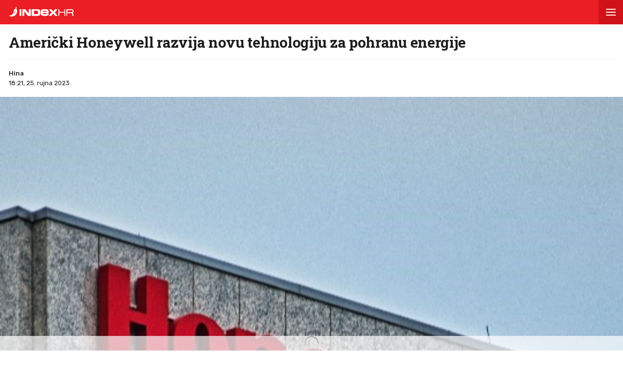

--- FILE ---
content_type: text/html; charset=utf-8
request_url: https://www.index.hr/amp/vijesti/clanak/americki-honeywell-razvija-novu-tehnologiju-za-pohranu-energije/2498430.aspx
body_size: 15343
content:



<!DOCTYPE html>
<html amp lang="hr">
<head>
    <meta charset="utf-8"> <!--must be first-->
    <meta property="og:description" content="AMERI&#x10C;KI industrijsko-tehnolo&#x161;ki konglomerat Honeywell najavio je danas suradnju s tvrtkom ESS Tech Inc na razvoju novog sustava pohrane energije, baziranog na proto&#x10D;nim baterijama.">
    <meta property="og:type" content="article">
    <meta property="og:title" content="Ameri&#x10D;ki Honeywell razvija novu tehnologiju za pohranu energije">
        <meta property="og:image" content="https://bucket.index.hr/b/index/f52df8d2-c8c5-4ed7-8e4a-fdebb98062b5.jpg">
    <meta name="description" content="AMERI&#x10C;KI industrijsko-tehnolo&#x161;ki konglomerat Honeywell najavio je danas suradnju s tvrtkom ESS Tech Inc na razvoju novog sustava pohrane energije, baziranog na proto&#x10D;nim baterijama.">
    <meta name="amp-consent-blocking" content="">
    <script async src="https://cdn.ampproject.org/v0.js"></script> <!--must be second-->
    <script async custom-element="amp-ad" src="https://cdn.ampproject.org/v0/amp-ad-0.1.js"></script>

    <!--always include because of midas-->
    <script async custom-element="amp-iframe" src="https://cdn.ampproject.org/v0/amp-iframe-0.1.js"></script>

    <script async custom-element="amp-social-share" src="https://cdn.ampproject.org/v0/amp-social-share-0.1.js"></script>
    <script async custom-element="amp-consent" src="https://cdn.ampproject.org/v0/amp-consent-0.1.js"></script>
    <script async custom-element="amp-selector" src="https://cdn.ampproject.org/v0/amp-selector-0.1.js"></script>
    <script async custom-element="amp-sidebar" src="https://cdn.ampproject.org/v0/amp-sidebar-0.1.js"></script>


    <script async custom-element="amp-analytics" src="https://cdn.ampproject.org/v0/amp-analytics-0.1.js"></script>

    <script async custom-element="amp-script" src="https://cdn.ampproject.org/v0/amp-script-0.1.js"></script>
    <script async custom-element="amp-bind" src="https://cdn.ampproject.org/v0/amp-bind-0.1.js"></script>
    <script async custom-element="amp-geo" src="https://cdn.ampproject.org/v0/amp-geo-0.1.js"></script>

    <link href="https://fonts.googleapis.com/css?family=Roboto:400,500,700,900|Roboto+Slab:700|Rubik:300,400,500&amp;subset=latin-ext&display=swap" rel="stylesheet">

    <title>Američki Honeywell razvija novu tehnologiju za pohranu energije</title>

    <link rel="shortcut icon" href="/favicon.ico">

    <link rel="canonical" href="https://www.index.hr/vijesti/clanak/americki-honeywell-razvija-novu-tehnologiju-za-pohranu-energije/2498430.aspx" />

    <meta name="viewport" content="width=device-width,minimum-scale=1,initial-scale=1">

    <script type="application/ld&#x2B;json">
        {"@context":"https://schema.org","@type":"WebPage","name":"Američki Honeywell razvija novu tehnologiju za pohranu energije","description":"AMERIČKI industrijsko-tehnološki konglomerat Honeywell najavio je danas suradnju s tvrtkom ESS Tech Inc na razvoju novog sustava pohrane energije, baziranog na protočnim baterijama.","url":"https://www.index.hr/","publisher":{"@type":"Organization","name":"Index.hr","sameAs":["https://www.facebook.com/index.hr/","https://twitter.com/indexhr","https://www.youtube.com/channel/UCUp6H4ko32XqnV_6MOPunBA"],"url":"https://www.index.hr/","logo":{"@type":"ImageObject","url":"https://www.index.hr/Content/img/logo/index_logo_112x112.png"}}}
    </script>
    <script type="application/ld&#x2B;json">
        {"@context":"https://schema.org","@type":"BreadcrumbList","itemListElement":[{"@type":"ListItem","name":"Index.hr","item":{"@type":"Thing","@id":"https://www.index.hr"},"position":1},{"@type":"ListItem","name":"Vijesti","item":{"@type":"Thing","@id":"https://www.index.hr/vijesti"},"position":2},{"@type":"ListItem","name":"Svijet","item":{"@type":"Thing","@id":"https://www.index.hr/vijesti/rubrika/svijet/23.aspx"},"position":3},{"@type":"ListItem","name":"Američki Honeywell razvija novu tehnologiju za pohranu energije","item":{"@type":"Thing","@id":"https://www.index.hr/vijesti/clanak/americki-honeywell-razvija-novu-tehnologiju-za-pohranu-energije/2498430.aspx"},"position":4}]}
    </script>
    <script type="application/ld&#x2B;json">
        {"@context":"https://schema.org","@type":"NewsArticle","name":"Američki Honeywell razvija novu tehnologiju za pohranu energije","description":"AMERIČKI industrijsko-tehnološki konglomerat Honeywell najavio je danas suradnju s tvrtkom ESS Tech Inc na razvoju novog sustava pohrane energije, baziranog na protočnim baterijama.","image":{"@type":"ImageObject","url":"https://ip.index.hr/remote/bucket.index.hr/b/index/f52df8d2-c8c5-4ed7-8e4a-fdebb98062b5.jpg","height":675,"width":1200},"mainEntityOfPage":{"@type":"WebPage","name":"Američki Honeywell razvija novu tehnologiju za pohranu energije","description":"AMERIČKI industrijsko-tehnološki konglomerat Honeywell najavio je danas suradnju s tvrtkom ESS Tech Inc na razvoju novog sustava pohrane energije, baziranog na protočnim baterijama.","url":"https://www.index.hr/vijesti/clanak/americki-honeywell-razvija-novu-tehnologiju-za-pohranu-energije/2498430.aspx","publisher":{"@type":"Organization","name":"Index.hr","sameAs":["https://www.facebook.com/index.hr/","https://twitter.com/indexhr","https://www.youtube.com/channel/UCUp6H4ko32XqnV_6MOPunBA"],"url":"https://www.index.hr/","logo":{"@type":"ImageObject","url":"https://www.index.hr/Content/img/logo/index_logo_112x112.png"}}},"url":"https://www.index.hr/vijesti/clanak/americki-honeywell-razvija-novu-tehnologiju-za-pohranu-energije/2498430.aspx","author":{"@type":"Organization","name":"Index.hr","sameAs":["https://www.facebook.com/index.hr/","https://twitter.com/indexhr","https://www.youtube.com/channel/UCUp6H4ko32XqnV_6MOPunBA"],"url":"https://www.index.hr/","logo":{"@type":"ImageObject","url":"https://www.index.hr/Content/img/logo/index_logo_112x112.png"}},"dateModified":"2023-09-25","datePublished":"2023-09-25","headline":"Američki Honeywell razvija novu tehnologiju za pohranu energije","isAccessibleForFree":true,"keywords":"honeywell, tehnologija za pohranu energije, pohrana energije","publisher":{"@type":"Organization","name":"Index.hr","sameAs":["https://www.facebook.com/index.hr/","https://twitter.com/indexhr","https://www.youtube.com/channel/UCUp6H4ko32XqnV_6MOPunBA"],"url":"https://www.index.hr/","logo":{"@type":"ImageObject","url":"https://www.index.hr/Content/img/logo/index_logo_112x112.png"}},"isPartOf":{"@type":["NewsArticle"],"name":"Index.hr","productID":"CAoiEN-u-SQZulOA8lpEXJtZjRU:index_premium"}}
    </script>

    <style amp-boilerplate>
    body {
        -webkit-animation: -amp-start 8s steps(1,end) 0s 1 normal both;
        -moz-animation: -amp-start 8s steps(1,end) 0s 1 normal both;
        -ms-animation: -amp-start 8s steps(1,end) 0s 1 normal both;
        animation: -amp-start 8s steps(1,end) 0s 1 normal both
    }

    @-webkit-keyframes -amp-start {
        from {
            visibility: hidden
        }

        to {
            visibility: visible
        }
    }

    @-moz-keyframes -amp-start {
        from {
            visibility: hidden
        }

        to {
            visibility: visible
        }
    }

    @-ms-keyframes -amp-start {
        from {
            visibility: hidden
        }

        to {
            visibility: visible
        }
    }

    @-o-keyframes -amp-start {
        from {
            visibility: hidden
        }

        to {
            visibility: visible
        }
    }

    @keyframes -amp-start {
        from {
            visibility: hidden
        }

        to {
            visibility: visible
        }
    }
</style>
<noscript>
    <style amp-boilerplate>
        body {
            -webkit-animation: none;
            -moz-animation: none;
            -ms-animation: none;
            animation: none
        }
    </style>
</noscript>

<style amp-custom>
    /* any custom style goes here */
    * {
        outline: none;
        box-sizing: border-box;
    }

    body, a {
        color: #1d1d1d;
        font-family: 'Roboto', sans-serif;
    }

    ul {
        list-style: none;
        margin: 0;
        padding: 0;
    }

    .ad-holder {
        text-align: center;
    }

    .flex {
        display: -webkit-box; /* OLD - iOS 6-, Safari 3.1-6 */
        display: -moz-box; /* OLD - Firefox 19- (buggy but mostly works) */
        display: -ms-flexbox; /* TWEENER - IE 10 */
        display: -webkit-flex; /* NEW - Chrome */
        display: flex; /* NEW, Spec - Opera 12.1, Firefox 20+ */
    }

    .flex-1 {
        flex: 1;
    }

    amp-img.contain-img img {
        object-fit: contain;
    }

    .img-holder {
        position: relative;
        background: #ebebeb;
        overflow: hidden;
    }

        .img-holder amp-img {
            position: absolute;
            width: 100%;
            font-size: 0;
        }

    .separator-border {
        height: 1px;
        background: #ebebeb;
        margin: 16px 16px 0;
    }

    .main-menu {
        height: 50px;
        position: fixed;
        top: 0;
        z-index: 9;
        width: 100%;
    }

        .main-menu .logoTop {
            margin-top: 14px;
            margin-left: 18px;
        }

    #btn-hamburger {
        right: 0;
        top: 0;
        position: absolute;
        width: 50px;
        height: 50px;
        border: 0;
        text-align: center;
        cursor: pointer;
    }

        #btn-hamburger .hamburger-box {
            display: inline-block;
            width: 20px;
        }

            #btn-hamburger .hamburger-box .hamburger-inner {
                background-color: #fff;
                top: calc(50% - 1px);
                display: block;
                position: absolute;
                width: 20px;
                height: 2px;
            }

                #btn-hamburger .hamburger-box .hamburger-inner::before, #btn-hamburger .hamburger-box .hamburger-inner::after {
                    background-color: #fff;
                    display: block;
                    content: "";
                    position: absolute;
                    width: 20px;
                    height: 2px;
                }

                #btn-hamburger .hamburger-box .hamburger-inner::before {
                    top: -6px;
                }

                #btn-hamburger .hamburger-box .hamburger-inner::after {
                    bottom: -6px;
                }

    .sidebar {
        width: calc(100vw - 45px);
        background-color: #f5f5f5;
    }

        .sidebar .sidebar-content-holder {
            background: #fff;
        }

        .sidebar .top-holder {
            margin-bottom: 20px;
            height: 20px;
        }

            .sidebar .top-holder .btn-close {
                height: 50px;
                width: 50px;
                position: absolute;
                right: 0;
            }

    .btn-close:before,
    .btn-close:after {
        content: '';
        position: absolute;
        width: 20px;
        height: 1px;
        background-color: #1d1d1d;
        border-radius: 2px;
        top: 25px;
    }

    .btn-close:before {
        -webkit-transform: rotate(45deg);
        -moz-transform: rotate(45deg);
        transform: rotate(45deg);
        left: 15px;
    }

    .btn-close:after {
        -webkit-transform: rotate(-45deg);
        -moz-transform: rotate(-45deg);
        transform: rotate(-45deg);
        right: 15px;
    }

    .sidebar nav {
        padding: 0 16px;
    }

        .sidebar nav .category {
            width: 100%;
            display: block;
            font-size: 12px;
            padding: 16px 0;
            font-weight: 900;
            letter-spacing: 0.4px;
            color: #1d1d1d;
            text-transform: uppercase;
            position: relative;
            text-decoration: none;
        }

            .sidebar nav .category:not(:last-child) {
                border-bottom: 1px solid #ebebeb;
            }

            .sidebar nav .category .color-square {
                width: 8px;
                height: 8px;
                display: inline-block;
                margin-right: 13px;
            }

    .sidebar .sidebar-impressum {
        font-size: 11px;
        color: #919191;
        text-align: center;
        padding: 0 16px;
        position: absolute;
        bottom: 20px;
    }

        .sidebar .sidebar-impressum a {
            font-size: 13px;
            color: #919191;
            text-decoration: none;
        }

            .sidebar .sidebar-impressum a:not(:last-of-type) {
                margin-right: 15px;
            }

        .sidebar .sidebar-impressum .year {
            margin-top: 10px;
        }

    #footer {
        font-size: 13px;
        font-weight: 400;
        padding: 14px 0;
    }

    .clearfix:after {
        clear: both;
        display: table;
        content: " ";
    }

    .clearfix:before {
        display: table;
        content: " ";
    }

    .article-container {
        padding-top: 70px;
    }

    .article-title-holder {
        padding: 0 18px;
    }

        .article-title-holder .label-topic {
            text-transform: uppercase;
            font-family: Rubik,sans-serif;
            font-size: 14px;
            line-height: 14px;
            font-weight: 500;
            letter-spacing: .8px;
            margin-bottom: 10px;
        }

        .article-title-holder .title {
            font-family: "Roboto Slab",serif;
            font-size: 30px;
            margin-bottom: 18px;
            font-weight: 700;
            line-height: 34px;
            letter-spacing: -0.3px;
            margin-top: 0;
        }

        .article-title-holder .article-info {
            font-size: 13px;
            line-height: 13px;
            justify-content: space-between;
            border-top: 1px solid #ebebeb;
            padding-top: 18px;
        }

            .article-title-holder .article-info .author-holder {
                align-items: center;
                line-height: 20px;
                font-family: Rubik,sans-serif;
            }

                .article-title-holder .article-info .author-holder .author-images {
                    margin-left: -3px;
                    margin-right: 15px;
                    height: 43px;
                }

                    .article-title-holder .article-info .author-holder .author-images .image-holder {
                        position: relative;
                        display: inline-block;
                    }

                        .article-title-holder .article-info .author-holder .author-images .image-holder amp-img {
                            border: 3px solid #fff;
                            border-radius: 50%;
                            image-rendering: -webkit-optimize-contrast;
                        }

                        .article-title-holder .article-info .author-holder .author-images .image-holder:not(:first-child) {
                            margin-left: -20px;
                        }

                .article-title-holder .article-info .author-holder .author-name {
                    font-weight: 500;
                    gap: 6px;
                    text-decoration: none;
                    font-family: Rubik,sans-serif;
                }

                .article-title-holder .article-info .author-holder .time {
                    font-weight: 400;
                }

                    .article-title-holder .article-info .author-holder .time:first-letter {
                        text-transform: uppercase;
                    }

    .social-holder {
        margin-top: 14px;
        color: #fff;
        padding-left: 16px;
    }

    amp-social-share[type='facebook'] {
        background-size: 20px;
    }

    amp-social-share[type='twitter'] {
        background-size: 25px;
        margin-left: 4px;
    }

    .img-container {
        margin-top: 18px;
    }

    .main-img-desc {
        font-size: 12px;
        line-height: 1.33;
        padding-top: calc(18px / 2);
        margin: 0 18px;
    }

        .main-img-desc span {
            display: block;
        }

        .main-img-desc .description {
            margin-bottom: 5px;
        }

        .main-img-desc .credits {
            color: #a5a5a5;
            font-size: 10px;
            text-transform: uppercase;
        }

        .main-img-desc .credits-link {
            font-size: 10px;
            color: #a5a5a5;
            text-decoration: underline;
        }

    .front-gallery-holder {
        margin: 2px 0;
        height: 110px;
        overflow: hidden;
    }

        .front-gallery-holder .scroll-holder {
            text-transform: uppercase;
            height: 120px;
            white-space: nowrap;
            overflow-x: scroll;
            overflow-y: hide;
            -webkit-overflow-scrolling: touch;
        }

            .front-gallery-holder .scroll-holder .gallery-item {
                height: 110px;
                flex: 0 0 165px;
                cursor: pointer;
                position: relative;
            }

                .front-gallery-holder .scroll-holder .gallery-item:not(:last-child) {
                    margin-right: 2px;
                }

                .front-gallery-holder .scroll-holder .gallery-item .img-holder {
                    padding-bottom: 66.66%;
                }

                .front-gallery-holder .scroll-holder .gallery-item .last-item-overlay {
                    width: 100%;
                    height: 100%;
                    background: rgba(29,29,29, 0.57);
                    position: absolute;
                    top: 0;
                    left: 0;
                }

                .front-gallery-holder .scroll-holder .gallery-item .remaining {
                    font-size: 21px;
                    line-height: 21px;
                    font-weight: $font-weight-medium;
                    letter-spacing: -0.1px;
                    color: #fff;
                    text-align: center;
                    position: absolute;
                    top: calc(50% - 9px);
                    width: 100%;
                }

    .main-gallery-holder {
        background: rgba(26,26,26, 0.95);
    }

        .main-gallery-holder .header {
            height: 50px;
            width: 100%;
        }

            .main-gallery-holder .header .logoTop {
                margin-top: 14px;
                margin-left: 18px;
            }

            .main-gallery-holder .header .btn-close {
                height: 50px;
                width: 50px;
                position: absolute;
                right: 0;
                top: 0;
            }

                .main-gallery-holder .header .btn-close:before,
                .main-gallery-holder .header .btn-close:after {
                    background-color: #fff;
                    height: 2px;
                }

        .main-gallery-holder .gallery-credits {
            margin-top: 16px;
        }

        .main-gallery-holder .gallery-preview-desc {
            padding: 0 16px;
            line-height: 1.15;
        }

            .main-gallery-holder .gallery-preview-desc .credits {
                color: #828282;
                margin-bottom: 10px;
                text-transform: uppercase;
                font-size: 10px;
            }

            .main-gallery-holder .gallery-preview-desc .desc {
                font-size: 12px;
                color: #fff;
                line-height: 1.15;
            }

    .no-controls .amp-carousel-button {
        display: none;
    }

    .content-holder {
        padding-bottom: 18px;
    }

        .content-holder .text-holder {
            padding: 0 18px;
        }

            .content-holder .text-holder .text {
                font-size: 17px;
                font-family: Arial;
                line-height: 27px;
            }

                .content-holder .text-holder .text h3 {
                    margin: 10px 0;
                    font-size: 17px;
                    font-family: Arial;
                    line-height: 27px;
                }

                .content-holder .text-holder .text a {
                    text-decoration: underline;
                }

                .content-holder .text-holder .text amp-ad {
                    margin-left: -16px;
                    margin-right: -16px;
                }

                .content-holder .text-holder .text p,
                .content-holder .text-holder .text .onnetwork-player-holder,
                .content-holder .text-holder .text .jwplayer,
                .content-holder .text-holder .text ul,
                .content-holder .text-holder .text ol,
                .content-holder .text-holder .text figure {
                    margin: 10px 0;
                }

                .content-holder .text-holder .text .onnetwork-player-holder {
                    background: #000;
                }

                .content-holder .text-holder .text .jwplayer {
                    width: 100%;
                }

                .content-holder .text-holder .text img, iframe:not(.adexElement) {
                    width: 100%;
                }

                .content-holder .text-holder .text ul, ol {
                    padding: 0 0 0 40px;
                    list-style: unset;
                }

                .content-holder .text-holder .text figure figcaption {
                    color: #b0b0b0;
                    font-size: 15px;
                }

                .content-holder .text-holder .text .disclaimer {
                    color: #919191;
                    font-style: italic;
                }

    .tags-holder {
        margin: 16px 16px 0;
        border-top: 1px solid #ebebeb;
        border-bottom: 1px solid #ebebeb;
        padding-bottom: 16px;
    }

        .tags-holder .tag-item {
            font-family: 'Rubik';
            font-size: 12px;
            line-height: 30px;
            border: 1px solid #ebebeb;
            padding: 0 12px;
            display: inline-block;
            margin-top: 16px;
            text-transform: lowercase;
            border-radius: 16.5px;
            text-decoration: none;
        }

            .tags-holder .tag-item:not(:last-child) {
                margin-right: 10px;
            }

    .fb-comments-holder {
        background: #f5f5f5;
        margin-top: 16px;
        margin-bottom: 20px;
        padding: 15px 16px 0;
    }

    .article-read-more-container {
        padding: 16px 0 0;
        margin-left: 16px;
    }

        .article-read-more-container a {
            display: block;
            color: #1d1d1d;
            width: 240px;
            text-decoration: none;
        }

        .article-read-more-container .main-title {
            margin: 0;
            padding: 0;
            font-size: 15px;
            text-transform: uppercase;
            font-weight: 700;
            padding-bottom: 16px;
        }

        .article-read-more-container .slider {
            height: 236px;
            position: relative;
            z-index: 1;
        }

        .article-read-more-container .slider-item {
            margin-right: 16px;
            width: 240px;
        }

            .article-read-more-container .slider-item .img-holder {
                padding-bottom: 70.83%;
            }

            .article-read-more-container .slider-item .title {
                margin: 10px 0 0;
                font-size: 16px;
                font-weight: 700;
                height: 55px;
                line-height: 1.13;
                overflow: hidden;
            }

        .article-read-more-container .scroll-holder {
            overflow-x: scroll;
            overflow-y: hide;
            -webkit-overflow-scrolling: touch;
            height: 246px;
        }

        .article-read-more-container .hide-scroller {
            height: 16px;
            z-index: 2;
            position: relative;
            background: #fff;
        }

    .midas-holder {
        padding-top: 16px;
    }

    .taboola-holder {
        padding: 16px;
    }

    .timeline-container {
        padding-bottom: 16px;
    }

        /* Styles for the flex layout based tabs */
        .timeline-container amp-selector[role=tablist].timeline-tab {
            display: flex;
            z-index: 1;
            position: relative;
            border-top: 1px solid #ebebeb;
            border-bottom: 1px solid #ebebeb;
            margin: 0 16px;
            color: #c5c5c5;
            padding: 0;
            line-height: 45px;
            height: 46px;
            text-align: center;
            text-transform: uppercase;
            font-family: Rubik,sans-serif;
            font-weight: 500;
            font-size: 11px;
            letter-spacing: 1.4px;
        }

            .timeline-container amp-selector[role=tablist].timeline-tab [role=tab] {
                /* custom styling, feel free to change */
                width: 100%;
                text-align: center;
                margin: 0 16px;
            }

                .timeline-container amp-selector[role=tablist].timeline-tab [role=tab][selected] {
                    outline: none;
                    border-bottom-width: 3px;
                    border-bottom-style: solid;
                    color: #1d1d1d;
                }

        .timeline-container amp-selector.tabpanels [role=tabpanel] {
            display: none;
            margin: 0 16px;
        }

            .timeline-container amp-selector.tabpanels [role=tabpanel][selected] {
                outline: none;
                display: block;
            }

    .article-list-container {
        margin-top: 16px;
    }

        .article-list-container a {
            color: #1d1d1d;
            display: block;
        }

        .article-list-container ul li {
            border-bottom: 1px solid #ebebeb;
            padding-bottom: 16px;
        }

            .article-list-container ul li:not(:first-child) {
                padding-top: 16px;
            }

            .article-list-container ul li:not(:last-child):not(.no-border) {
                border-bottom: 1px solid #ebebeb;
                padding-bottom: 16px;
            }

            .article-list-container ul li .img-holder {
                float: left;
                width: 130px;
                padding-bottom: 75px;
            }

            .article-list-container ul li .spon-text {
                font-size: 9px;
                line-height: 9px;
                font-weight: 700;
                bottom: 21px;
                left: 5px;
                color: #fff;
                position: absolute;
                text-transform: uppercase;
                text-shadow: 1px 0px 2px #000000;
            }

            .article-list-container ul li .title-holder {
                float: left;
                margin-left: 16px;
                width: calc(100% - 146px);
            }

                .article-list-container ul li .title-holder .title {
                    font-size: 15.5px;
                    line-height: 19px;
                    font-weight: 500;
                    margin: 0;
                    display: -webkit-box;
                    -webkit-box-orient: vertical;
                    -webkit-line-clamp: 4;
                    overflow: hidden;
                }

    .comments-holder {
        font-size: 13px;
        color: #919191;
        margin: 0 16px 16px;
        text-align: center;
    }

        .comments-holder.border-top {
            border-top: 1px solid #ebebeb;
            padding-top: 16px;
        }

        .comments-holder.border-bottom {
            border-bottom: 1px solid #ebebeb;
            padding-bottom: 16px;
        }

    .main-footer {
        margin-top: 16px;
        padding: 0 16px;
        background: #3d3d3d;
    }

        .main-footer nav .category {
            border-bottom: 1px solid #525252;
            width: 100%;
            display: block;
            font-size: 14px;
            padding: 16px 0;
            font-weight: 900;
            letter-spacing: 0.4px;
            color: #c6c6c6;
            text-transform: uppercase;
            position: relative;
            text-decoration: none;
        }

        .main-footer .impressum {
            line-height: 1.4;
            margin-top: 16px;
            padding-bottom: 16px;
            font-size: 13px;
            color: #828282;
            border-bottom: 1px solid #525252;
        }

            .main-footer .impressum a {
                color: #919191;
                text-decoration: none;
            }

                .main-footer .impressum a:not(:last-of-type) {
                    margin-right: 9px;
                }

        .main-footer .logo-holder {
            padding: 16px 0;
        }

            .main-footer .logo-holder .logo {
                width: min-content;
                flex-direction: column;
                align-items: flex-start;
                gap: 5px;
            }

                .main-footer .logo-holder .logo span {
                    color: #919191;
                    font-size: 13px;
                }

    .geo-midas, .geo-taboola {
        display: none;
    }

    .amp-geo-group-midas .geo-midas,
    .amp-geo-no-group .geo-taboola {
        display: block;
    }


    /*////////*/
    /* COLORS */
    /*////////*/

    .primary-text {
        color: #1d1d1d;
    }

    .disabled-text {
        color: #c5c5c5;
    }

    .main-text {
        color: #eb1e25;
    }

    .vijesti-text {
        color: #eb1e25;
    }

    .sport-text {
        color: #4f9500;
    }

    .magazin-text {
        color: #F25F18;
    }

    .rouge-text {
        color: #d50089;
    }

    .auto-text {
        color: #595959;
    }

    .mame-text {
        color: #f8b5c6;
    }

    .ljubimci-text {
        color: #08A7CB;
    }

    .fit-text {
        color: #9ABE17;
    }

    .gaming-text {
        color: #767575;
    }

    .shopping-text {
        color: #ff07c5;
    }

    .food-text {
        color: #fd4700;
    }

    .horoskop-text {
        color: #18115e;
    }

    .putovanja-text {
        color: #0397fe;
    }

    .chill-text {
        color: #000000;
    }

    .croatia-text {
        color: #eb1e25;
    }

    .world-text {
        color: #e00605;
    }

    .magazine-text {
        color: #F25F18;
    }

    .travel-croatia-text {
        color: #276D87;
    }

    .vijesti-text-parsed .title-parsed-text {
        color: #eb1e25;
    }

    .sport-text-parsed .title-parsed-text {
        color: #4f9500;
    }

    .magazin-text-parsed .title-parsed-text {
        color: #F25F18;
    }

    .rouge-text-parsed .title-parsed-text {
        color: #d50089;
    }

    .auto-text-parsed .title-parsed-text {
        color: #595959;
    }

    .mame-text-parsed .title-parsed-text {
        color: #f8b5c6;
    }

    .ljubimci-text-parsed .title-parsed-text {
        color: #08A7CB;
    }

    .fit-text-parsed .title-parsed-text {
        color: #9ABE17;
    }

    .gaming-text-parsed .title-parsed-text {
        color: #767575;
    }

    .shopping-text-parsed .title-parsed-text {
        color: #ff07c5;
    }

    .food-text-parsed .title-parsed-text {
        color: #fd4700;
    }

    .horoskop-text-parsed .title-parsed-text {
        color: #18115e;
    }

    .putovanja-text-parsed .title-parsed-text {
        color: #0397fe;
    }

    .chill-text-parsed .title-parsed-text {
        color: #000000;
    }

    .croatia-text-parsed .title-parsed-text {
        color: #eb1e25;
    }

    .world-text-parsed .title-parsed-text {
        color: #e00605;
    }

    .magazine-text-parsed .title-parsed-text {
        color: #F25F18;
    }

    .travel-croatia-text-parsed .title-parsed-text {
        color: #276D87;
    }

    .main-bg {
        background: #eb1e25;
    }

    .vijesti-bg {
        background: #eb1e25;
    }

    .sport-bg {
        background: #4f9500;
    }

    .magazin-bg {
        background: #F25F18;
    }

    .rouge-bg {
        background: #d50089;
    }

    .auto-bg {
        background: #a6a6a6;
    }

    .mame-bg {
        background: #f8b5c6;
    }

    .ljubimci-bg {
        background: #08A7CB;
    }

    .fit-bg {
        background: #9ABE17;
    }

    .gaming-bg {
        background: #767575;
    }

    .shopping-bg {
        background: #ff07c5;
    }

    .food-bg {
        background: #fd4700;
    }

    .horoskop-bg {
        background: #18115e;
    }

    .putovanja-bg {
        background: #0397fe;
    }

    .chill-bg {
        background: #000000;
    }

    .croatia-bg {
        background: #eb1e25;
    }

    .magazine-bg {
        background: #F25F18;
    }

    .world-bg {
        background: #e00605;
    }

    .travel-croatia-bg {
        background: #276D87;
    }

    .vijesti-border-bottom {
        border-bottom-color: #eb1e25;
    }

    .sport-border-bottom {
        border-bottom-color: #4f9500;
    }

    .magazin-border-bottom {
        border-bottom-color: #F25F18;
    }

    .rouge-border-bottom {
        border-bottom-color: #d50089;
    }

    .auto-border-bottom {
        border-bottom-color: #595959;
    }

    .mame-border-bottom {
        border-bottom-color: #f8b5c6;
    }

    .ljubimci-border-bottom {
        border-bottom-color: #08A7CB;
    }

    .fit-border-bottom {
        border-bottom-color: #9ABE17;
    }

    .gaming-border-bottom {
        border-bottom-color: #767575;
    }

    .shopping-border-bottom {
        border-bottom-color: #ff07c5;
    }

    .food-border-bottom {
        border-bottom-color: #fd4700;
    }

    .horoskop-border-bottom {
        border-bottom-color: #18115e;
    }

    .putovanja-border-bottom {
        border-bottom-color: #0397fe;
    }

    .chill-border-bottom {
        border-bottom-color: #000000;
    }

    .croatia-border-bottom {
        border-bottom-color: #eb1e25;
    }

    .magazine-border-bottom {
        border-bottom-color: #F25F18;
    }

    .world-border-bottom {
        border-bottom-color: #e00605;
    }

    .travel-croatia-border-bottom {
        border-bottom-color: #276D87;
    }

    .main-dark-bg {
        background: #cf1118;
    }

    .vijesti-dark-bg {
        background: #cf1118;
    }

    .sport-dark-bg {
        background: #478600;
    }

    .magazin-dark-bg {
        background: #e05315;
    }

    .rouge-dark-bg {
        background: #c0007c;
    }

    .auto-dark-bg {
        background: #595959;
    }

    .mame-dark-bg {
        background: #e99eb1;
    }

    .ljubimci-dark-bg {
        background: #1199bb;
    }

    .fit-dark-bg {
        background: #8dae1c;
    }

    .gaming-dark-bg {
        background: #6c6b6b;
    }

    .shopping-dark-bg {
        background: #f70e16;
    }

    .food-dark-bg {
        background: #d63c00;
    }

    .horoskop-dark-bg {
        background: #0f0b3c;
    }

    .putovanja-dark-bg {
        background: #018aea;
    }

    .chill-dark-bg {
        background: #000000;
    }

    .croatia-dark-bg {
        background: #cf1118;
    }

    .magazine-dark-bg {
        background: #e05315;
    }

    .world-dark-bg {
        background: #bb0808;
    }

    .travel-croatia-dark-bg {
        background: #276279;
    }
</style>
</head>
<body>
    <amp-pixel src="https://stats.index.hr/article/amp/count-up?articleId=2498430&sourceType=1" layout="nodisplay"></amp-pixel>

    <amp-geo layout="nodisplay">
        <script type="application/json">
            {
              "ISOCountryGroups": {
                "midas": ["hr", "ba", "si"]
              }
            }
        </script>
    </amp-geo>

    <amp-iframe data-block-on-consent layout="fixed" class="geo-midas" frameborder="0" height="1" width="1" sandbox="allow-scripts" src="https://www.index.hr/cdn-1/midas-tracking/14">
        <div placeholder></div>
    </amp-iframe>

    


<amp-analytics type="googleanalytics" id="indexhranalytics">
    <script type="application/json">
        {
        "vars":{
        "account":"UA-2490832-1"
        },
        "extraUrlParams": {
        "cd1": "categoryId-3",
        "cd2" : "authorId-2046",
        "cd3" : "keywordId-1138404,keywordId-1138405,keywordId-1138406",
        "cd4" : "articleId-2498430",
        "cd5" : "publishDate-25.09.2023.",
        "cd6" : "keywordName-honeywell,keywordName- tehnologija za pohranu energije,keywordName- pohrana energije",
        "cm1" :  "1695600000"
        },
        "triggers":{
        "trackPageview":{
        "on":"visible",
        "request":"pageview"
        }
        }
        }
    </script>
</amp-analytics>

<!-- GA4  -->
<amp-analytics type="googleanalytics" config="https://amp.analytics-debugger.com/ga4.json" data-credentials="include">
    <script type="application/json">
        {
            "vars": {
                "GA4_MEASUREMENT_ID": "G-5ZTNWH8GVX",
                "GA4_ENDPOINT_HOSTNAME": "www.google-analytics.com",
                "DEFAULT_PAGEVIEW_ENABLED": true,
                "GOOGLE_CONSENT_ENABLED": false,
                "WEBVITALS_TRACKING": false,
                "PERFORMANCE_TIMING_TRACKING": false,
                "SEND_DOUBLECLICK_BEACON": false
            },
            "extraUrlParams": {
                "event__str_category_id" : "3",
                "event__str_author_ids" : "v-2046",
                "event__str_keyword_ids" : "v-1138404,v-1138405,v-1138406",
                "event__str_article_id" : "2498430",
                "event__str_publish_date" : "25.09.2023.",
                "event__str_keyword_names" : "v-honeywell,v- tehnologija za pohranu energije,v- pohrana energije",
                "event__num_publish_date_metric" : "1695600000"
            }
        }
    </script>
</amp-analytics>

    

<amp-analytics data-block-on-consent config="https://cdn.permutive.app/ampsdk/permutive-ampscript.json">
        <script type="application/json">
                {
                  "extraUrlParams": {
                    "customProperties": {"dayOfWeek":"saturday","article":{"authorIds":[2046],"categories":[{"id":23,"isRoot":false,"materializedPath":"/3/23/","name":"svijet"},{"id":3,"isRoot":true,"materializedPath":"/3/","name":"vijesti"}],"contentType":null,"id":2498430,"keywords":[{"id":1138404,"name":"honeywell"},{"id":1138405,"name":"tehnologija za pohranu energije"},{"id":1138406,"name":"pohrana energije"}],"letterCount":1759,"mediaTypes":null,"publishedDateCro":"2023-09-25T16:21:00Z","publishedDateUtc":"2023-09-25T16:21:00Z","tags":[{"id":1138404,"name":"honeywell"},{"id":1138405,"name":"tehnologija za pohranu energije"},{"id":1138406,"name":"pohrana energije"}],"title":"Ameri\u010Dki Honeywell razvija novu tehnologiju za pohranu energije","type":{"id":1,"name":"obican clanak"}},"timeOfDay":null,"pageType":"article"}
                  }
            }
        </script>
</amp-analytics>


<!-- AMP STATE -->
<amp-state data-block-on-consent id="permutiveConfig">
    <script type="application/json">
        {
          "apiKey": "cd150efe-ff8f-4596-bfca-1c8765fae796",
          "projectId": "b4d7f9ad-9746-4daa-b552-8205ef41f49d",
          "environment": "cd150efe-ff8f-4596-bfca-1c8765fae796"
        }
    </script>
</amp-state>

<amp-script data-block-on-consent sandboxed script="pamp-json"></amp-script>
<script data-block-on-consent id="pamp-json" type="text/plain" target="amp-script">

    fetch('https://cdn.permutive.app/queries/b4d7f9ad-9746-4daa-b552-8205ef41f49d-amp.json')
      .then(r => r.json())
      .then(d => AMP.setState({permutiveConfig: {ampJson: d}}));
</script>
<amp-script data-block-on-consent id="permutiveSdk" sandboxed src="https://cdn.permutive.app/ampsdk/b4d7f9ad-9746-4daa-b552-8205ef41f49d-ampscript.js"></amp-script>




    <!--    mobile (AMP) dotmetrics  -->
    <amp-analytics config="https://script.dotmetrics.net/AmpConfig.json?id=12264">
    </amp-analytics>

    
<header class="main-menu vijesti-bg">
    <a href="https://www.index.hr/mobile">
        <amp-img src="https://www.index.hr/content/img/amp/index_logo.svg"
                 width="133"
                 height="20"
                 layout="fixed"
                 alt="Index"
                 class="logoTop">
        </amp-img>
    </a>
    <div role="button" tabindex="0" id="btn-hamburger" class="vijesti-dark-bg" on="tap:sidebar.open">
        <div class="hamburger-box">
            <div class="hamburger-inner"></div>
        </div>
    </div>
</header>

<amp-sidebar id="sidebar" class="sidebar" layout="nodisplay" side="right">
    <div class="sidebar-content-holder">
        <div class="top-holder">
            <div role="button" tabindex="0" class="btn-close" on="tap:sidebar.close"></div>
        </div>
        <nav id="menu-categories">
            <a href="https://www.index.hr/" class="category"><span class="color-square main-bg"></span> Naslovnica</a>
            <a href="https://www.index.hr/vijesti" class="category"><span class="color-square vijesti-bg"></span> Vijesti</a>
            <a href="https://www.index.hr/sport" class="category"><span class="color-square sport-bg"></span> Sport</a>
            <a href="https://www.index.hr/magazin" class="category"><span class="color-square magazin-bg"></span> Magazin</a>
            <a href="https://www.index.hr/shopping" class="category"><span class="color-square shopping-bg"></span> Shopping</a>
            <a href="https://www.index.hr/food" class="category"><span class="color-square food-bg"></span> Food</a> 
            <a href="https://www.index.hr/mame" class="category"><span class="color-square mame-bg"></span> Mame</a>
            <a href="https://www.index.hr/ljubimci" class="category"><span class="color-square ljubimci-bg"></span> Ljubimci</a>
            <a href="https://www.index.hr/fit" class="category"><span class="color-square fit-bg"></span> Fit</a>
            <a href="https://www.index.hr/auto" class="category"><span class="color-square auto-bg"></span> Auto</a>
            <a href="https://www.index.hr/chill" class="category"><span class="color-square chill-bg"></span> Chill</a>
            <a href="https://www.index.hr/horoskop" class="category"><span class="color-square horoskop-bg"></span> Horoskop</a>
        </nav>
    </div>
    <div class="sidebar-impressum">
        <a href="https://cjenik.index.hr">Oglašavanje</a>
        <a href="https://www.index.hr/kontakt">Kontakt</a>
        <a href="https://www.index.hr/impressum">Impressum</a>
        <a href="https://www.index.hr/uvjeti-koristenja">Uvjeti korištenja</a>
        <div class="year">© 2026 Index</div>
    </div>
</amp-sidebar>

    <div class="article-container">
        

<div class="article-title-holder">
    <h1 class="vijesti-text-parsed title">Američki Honeywell razvija novu tehnologiju za pohranu energije</h1>


    <div class="article-info">
        <div class="author-holder flex">

            <div class="flex-1">
                    <div class="author-name flex">
                        Hina

                    </div>

                <div>
                    18:21, 25. rujna 2023.
                </div>
            </div>
        </div>
    </div>
</div>

            


<div class="img-container">
    <amp-img src="https://ip.index.hr/remote/bucket.index.hr/b/index/22a6bb17-da29-4d24-b5ca-b27e540bbf63.png"
             width="540"
             height="540"
             layout="responsive"
             alt="Ameri&#x10D;ki Honeywell razvija novu tehnologiju za pohranu energije">
    </amp-img>


        <div class="main-img-desc main-border clearfix">
                <span class="credits">Ilustracija: Shutterstock</span>
        </div>
</div>

        <div class="content-holder">
            <div class="text-holder">
                <div class="text js-smartocto">
                    <body><p>Američki industrijsko-tehnološki konglomerat Honeywell najavio je danas suradnju s tvrtkom ESS Tech Inc na razvoju novog sustava pohrane energije, baziranog na protočnim baterijama.</p>



<p>ESS Tech specijalizirao se za sustave za pohranu energije i patentirao je rješenje za protočne baterije na bazi željeza (IFB), a Honeywell bi u partnerstvo trebao uključiti ekspertizu na području energetskih sustava i naprednih materijala.</p>




<!--data block on consent attributte needed for didomi and GDPR-->
<div class="ad-holder">
    <amp-ad data-block-on-consent
            width="336"
            height="280"
            type="doubleclick"
            data-slot="/21703950087/MA1-AMP_vijesti"
            data-multi-size="336x280,300x250,300x600"
            json='{"targeting":{"projekt":["index"], "rubrika":["vijesti"], "is_amp_request":["true"]}}'
            rtc-config='{
                "vendors" : {
                    "indexexchange": {"SITE_ID": "354467"},
                     "rubicon": {"SITE_ID": "141518", "ACCOUNT_ID" : "16666", "ZONE_ID" :"1248718"},
                     "criteo": {"NETWORK_ID": "12079", "PUBLISHER_ID": "105974"}
                },
               "urls" : [
                    "https://api.permutive.com/ccs/alpha/amp/rtc?k=cd150efe-ff8f-4596-bfca-1c8765fae796&i=CLIENT_ID(_ga)",
                    "amp-script:permutiveSdk.ct"
               ]
            }'>
        <div placeholder>
            <amp-img src="/Content/img/amp/loader.gif" width="100" height="100"></amp-img>
        </div>
    </amp-ad>
</div>


<p>Protočne baterije pohranjuju energiju u tekućim kemijskim spojevima koji cirkuliraju unutar sustava. Pri elektrokemijskim reakcijama ne nastaju kruti spojevi pa njihovi kapaciteti za pohranu nisu ograničeni. Postižu učinkovitost do 85 posto i imaju dug rok trajanja, od 15 do 20 godina.</p>



<p>Željezna baza pojednostavljuje pak proizvodnju i proces pohrane, pa su i troškovi manji, a baterije jeftinije od ostalih u protočnoj skupini.</p>



<!--data block on consent attributte needed for didomi and GDPR-->
<div class="ad-holder">
    <amp-ad data-block-on-consent
            width="336"
            height="280"
            type="doubleclick"
            data-slot="/21703950087/MA2-AMP_vijesti"
            data-multi-size="336x280,300x250,300x600"
            json='{"targeting":{"projekt":["index"], "rubrika":["vijesti"], "is_amp_request":["true"]}}'
            rtc-config='{
                "vendors" : {
                    "indexexchange": {"SITE_ID": "354468"},
                     "rubicon": {"SITE_ID": "141518", "ACCOUNT_ID" : "16666", "ZONE_ID" :"1248722"},
                     "criteo": {"NETWORK_ID": "12079", "PUBLISHER_ID": "105974"}
                },
               "urls" : [
                    "https://api.permutive.com/ccs/alpha/amp/rtc?k=cd150efe-ff8f-4596-bfca-1c8765fae796&i=CLIENT_ID(_ga)",
                    "amp-script:permutiveSdk.ct"
               ]
            }'>
        <div placeholder>
            <amp-img src="/Content/img/amp/loader.gif" width="100" height="100"></amp-img>
        </div>
    </amp-ad>
</div>



<h3>"Prijelaz na obnovljivu energiju ubrzava"</h3>

<p>Procjenjuje se da svjetsko tržište pohrane energije trenutno vrijedi 50 milijardi dolara godišnje, a do 2040. vrijednost bi mu, uz kumulativna ulaganja, trebala dosegnuti četiri bilijuna dolara, prema Vijeću za dugotrajnu pohranu energije (LDES) i savjetodavnoj tvrtki McKinsey &amp; Co.</p>



<p>Honeywell i ESS namjeravaju surađivati kako bi podmirili sve veću globalnu potražnju za rješenjima za dugotrajnu pohranu energije, ističe se u priopćenju.</p>



<p>"Prijelaz na obnovljivu energiju ubrzava pa su sve vidljiviji izazovi koje donosi neravnomjerna energija vjetra i sunca", dodaju.</p>



<p>"Sigurna i održiva tehnologija protočnih baterija baziranih na željezu omogućuje prijelaz na čistu energiju, uz upotrebu materijala kojih Zemlja ima u obilju, poput željeza, soli i vode, i bez oslanjanja na ograničene minerale kao što su litij, kobalt ili vanadij", naglašavaju kompanije.</p>


</body>
                </div>
            </div>

            <div class="social-holder">
                <amp-social-share type="facebook" height="31" width="31" data-param-url="https://www.index.hr/clanak.aspx?id=2498430" data-param-app_id="216060115209819"></amp-social-share>
                <amp-social-share type="twitter" height="31" width="31" data-param-url="https://www.index.hr/clanak.aspx?id=2498430" data-param-text="Ameri&#x10D;ki Honeywell razvija novu tehnologiju za pohranu energije"></amp-social-share>
            </div>

                

<div class="tags-holder">
        <a href="https://www.index.hr/tag/1138404/honeywell.aspx" class="tag-item">
            <span class="vijesti-text hashtag">#</span>honeywell
        </a>
        <a href="https://www.index.hr/tag/1138405/tehnologija-za-pohranu-energije.aspx" class="tag-item">
            <span class="vijesti-text hashtag">#</span> tehnologija za pohranu energije
        </a>
        <a href="https://www.index.hr/tag/1138406/pohrana-energije.aspx" class="tag-item">
            <span class="vijesti-text hashtag">#</span> pohrana energije
        </a>
</div>
            
        </div>
        <div class="comments-holder border-bottom">
            Komentare možete pogledati na <a href="/mobile/vijesti/clanak/americki-honeywell-razvija-novu-tehnologiju-za-pohranu-energije/2498430.aspx?index_ref=amp-comments#comments-container">ovom linku</a>.
        </div>
        <div>
                


<!--data block on consent attributte needed for didomi and GDPR-->
<div class="ad-holder">
    <amp-ad data-block-on-consent
            width="336"
            height="280"
            type="doubleclick"
            data-slot="/21703950087/MA3-AMP_vijesti"
            data-multi-size="336x280,300x250,300x600"
            json='{"targeting":{"projekt":["index"], "rubrika":["vijesti"], "is_amp_request":["true"]}}'
            rtc-config='{
                "vendors" : {
                    "indexexchange": {"SITE_ID": "354469"},
                     "rubicon": {"SITE_ID": "141518", "ACCOUNT_ID" : "16666", "ZONE_ID" :"1248726"},
                     "criteo": {"NETWORK_ID": "12079", "PUBLISHER_ID": "105974"}
                },
               "urls" : [
                    "https://api.permutive.com/ccs/alpha/amp/rtc?k=cd150efe-ff8f-4596-bfca-1c8765fae796&i=CLIENT_ID(_ga)",
                    "amp-script:permutiveSdk.ct"
               ]
            }'>
        <div placeholder>
            <amp-img src="/Content/img/amp/loader.gif" width="100" height="100"></amp-img>
        </div>
    </amp-ad>
</div>
        </div>

            


<div class="article-read-more-container">
    <h2 class="main-title vijesti-text">Pro&#x10D;itajte vi&#x161;e</h2>

    <div class="vijesti slider">
        <div class="scroll-holder flex">
                <div class="slider-item">
                    <a href="/amp/vijesti/clanak/video-zadnji-vlak-za-fiskalizaciju-20-izbjegnite-kazne-dok-jos-mozete/2746078.aspx?index_ref=read_more_amp">
                        <div class="img-holder">
                            <amp-img src="https://ip.index.hr/remote/bucket.index.hr/b/index/abcbc807-2ffe-4b94-b6e5-56eb911c12b7.jpg?width=240&height=170&mode=crop&anchor=topcenter&scale=both"
                                     width="240"
                                     height="170"
                                     alt="video-zadnji-vlak-za-fiskalizaciju-20-izbjegnite-kazne-dok-jos-mozete">
                            </amp-img>
                        </div>
                        <h3 class="vijesti-text-hover title">VIDEO: Zadnji vlak za Fiskalizaciju 2.0 - izbjegnite kazne dok još možete</h3>
                    </a>
                </div>
                <div class="slider-item">
                    <a href="/amp/magazin/clanak/dvorac-zmajevi-i-djecja-avantura-sat-vremena-od-zagreba-sve-za-savrsen-vikend/2751400.aspx?index_ref=read_more_amp">
                        <div class="img-holder">
                            <amp-img src="https://ip.index.hr/remote/bucket.index.hr/b/index/adad0542-b887-40f5-a4fc-ebd1a96824d1.jpg?width=240&height=170&mode=crop&anchor=topcenter&scale=both"
                                     width="240"
                                     height="170"
                                     alt="dvorac-zmajevi-i-djecja-avantura-sat-vremena-od-zagreba-sve-za-savrsen-vikend">
                            </amp-img>
                        </div>
                        <h3 class="vijesti-text-hover title">Dvorac, zmajevi i dječja avantura sat vremena od Zagreba. Sve za savršen vikend</h3>
                    </a>
                </div>

                <div class="slider-item" data-exclude-id="2753076">
                    <a href="/amp/vijesti/clanak/gotov-sastanak-u-abu-dhabiju-rusi-traze-da-se-provede-formula-iz-anchoragea/2753076.aspx?index_ref=read_more_amp">
                        <div class="img-holder">
                            <amp-img src="https://ip.index.hr/remote/bucket.index.hr/b/index/81468439-4418-4db7-b7ad-412b336ad746.png?width=240&height=170&mode=crop&anchor=topcenter&scale=both"
                                     width="240"
                                     height="170"
                                     alt="gotov-sastanak-u-abu-dhabiju-rusi-traze-da-se-provede-formula-iz-anchoragea">
                            </amp-img>
                        </div>
                        <h3 class="vijesti-text-hover title">Gotov sastanak u Abu Dhabiju. Rusi traže da se provede "Formula iz Anchoragea"</h3>
                    </a>
                </div>
                <div class="slider-item" data-exclude-id="2753411">
                    <a href="/amp/vijesti/clanak/bijela-kuca-je-objavila-ovu-sliku/2753411.aspx?index_ref=read_more_amp">
                        <div class="img-holder">
                            <amp-img src="https://ip.index.hr/remote/bucket.index.hr/b/index/76b343f6-1a51-43d5-8546-338718a97996.png?width=240&height=170&mode=crop&anchor=topcenter&scale=both"
                                     width="240"
                                     height="170"
                                     alt="bijela-kuca-je-objavila-ovu-sliku">
                            </amp-img>
                        </div>
                        <h3 class="vijesti-text-hover title">Bijela kuća je objavila ovu sliku</h3>
                    </a>
                </div>
                <div class="slider-item" data-exclude-id="2753408">
                    <a href="/amp/vijesti/clanak/eu-izaslanstvo-u-beogradu-dobili-smo-zabrinjavajuca-izvjesca/2753408.aspx?index_ref=read_more_amp">
                        <div class="img-holder">
                            <amp-img src="https://ip.index.hr/remote/bucket.index.hr/b/index/d9014cd1-246c-4dc0-b525-d4466cb0e1a6.png?width=240&height=170&mode=crop&anchor=topcenter&scale=both"
                                     width="240"
                                     height="170"
                                     alt="eu-izaslanstvo-u-beogradu-dobili-smo-zabrinjavajuca-izvjesca">
                            </amp-img>
                        </div>
                        <h3 class="vijesti-text-hover title">EU izaslanstvo u Beogradu: "Dobili smo zabrinjavajuća izvješća"</h3>
                    </a>
                </div>
                <div class="slider-item" data-exclude-id="2753398">
                    <a href="/amp/vijesti/clanak/svedski-ministar-gotovo-nemoguce-protjerati-afganistance-odgovorne-za-kaznena-djela/2753398.aspx?index_ref=read_more_amp">
                        <div class="img-holder">
                            <amp-img src="https://ip.index.hr/remote/bucket.index.hr/b/index/23e10f15-30e4-482e-8106-5b45fa2e31b0.png?width=240&height=170&mode=crop&anchor=topcenter&scale=both"
                                     width="240"
                                     height="170"
                                     alt="svedski-ministar-gotovo-nemoguce-protjerati-afganistance-odgovorne-za-kaznena-djela">
                            </amp-img>
                        </div>
                        <h3 class="vijesti-text-hover title">Švedski ministar: Gotovo nemoguće protjerati Afganistance odgovorne za kaznena djela</h3>
                    </a>
                </div>
                <div class="slider-item" data-exclude-id="2753392">
                    <a href="/amp/vijesti/clanak/u-splitu-uhvatio-taksista-za-spolovilo-i-htio-ga-oralno-zadovoljiti/2753392.aspx?index_ref=read_more_amp">
                        <div class="img-holder">
                            <amp-img src="https://ip.index.hr/remote/bucket.index.hr/b/index/18637d37-1d9a-40d0-9a1b-81344c6fac0a.png?width=240&height=170&mode=crop&anchor=topcenter&scale=both"
                                     width="240"
                                     height="170"
                                     alt="u-splitu-uhvatio-taksista-za-spolovilo-i-htio-ga-oralno-zadovoljiti">
                            </amp-img>
                        </div>
                        <h3 class="vijesti-text-hover title">U Splitu uhvatio taksista za spolovilo i htio ga oralno zadovoljiti</h3>
                    </a>
                </div>
                <div class="slider-item" data-exclude-id="2753378">
                    <a href="/amp/vijesti/clanak/video-ribari-kod-mljeta-snimili-rijetku-pojavu-mrtvog-mora/2753378.aspx?index_ref=read_more_amp">
                        <div class="img-holder">
                            <amp-img src="https://ip.index.hr/remote/bucket.index.hr/b/index/9f2a6977-3b33-44cc-9041-e56c1c90ca93.png?width=240&height=170&mode=crop&anchor=topcenter&scale=both"
                                     width="240"
                                     height="170"
                                     alt="video-ribari-kod-mljeta-snimili-rijetku-pojavu-mrtvog-mora">
                            </amp-img>
                        </div>
                        <h3 class="vijesti-text-hover title">VIDEO Ribari kod Mljeta snimili rijetku pojavu “mrtvog mora”</h3>
                    </a>
                </div>
                <div class="slider-item" data-exclude-id="2753402">
                    <a href="/amp/vijesti/clanak/foto-otvorena-nova-koncarova-tvornica/2753402.aspx?index_ref=read_more_amp">
                        <div class="img-holder">
                            <amp-img src="https://ip.index.hr/remote/bucket.index.hr/b/index/4e3de7f6-934c-4a3f-b1ab-4f8a902778b0.png?width=240&height=170&mode=crop&anchor=topcenter&scale=both"
                                     width="240"
                                     height="170"
                                     alt="foto-otvorena-nova-koncarova-tvornica">
                            </amp-img>
                        </div>
                        <h3 class="vijesti-text-hover title">FOTO Otvorena nova Končarova tvornica</h3>
                    </a>
                </div>
                <div class="slider-item" data-exclude-id="2753377">
                    <a href="/amp/vijesti/clanak/dw-pitao-mlade-sto-misle-o-zabrani-thompsona/2753377.aspx?index_ref=read_more_amp">
                        <div class="img-holder">
                            <amp-img src="https://ip.index.hr/remote/bucket.index.hr/b/index/4c091238-f36a-4830-a875-0c402730136d.png?width=240&height=170&mode=crop&anchor=topcenter&scale=both"
                                     width="240"
                                     height="170"
                                     alt="dw-pitao-mlade-sto-misle-o-zabrani-thompsona">
                            </amp-img>
                        </div>
                        <h3 class="vijesti-text-hover title">DW pitao mlade što misle o zabrani Thompsona</h3>
                    </a>
                </div>
                <div class="slider-item" data-exclude-id="2753406">
                    <a href="/amp/vijesti/clanak/meloni-nadam-se-da-cemo-moci-trumpu-dati-nobela-za-mir/2753406.aspx?index_ref=read_more_amp">
                        <div class="img-holder">
                            <amp-img src="https://ip.index.hr/remote/bucket.index.hr/b/index/293f5a83-ba30-40cb-a4a5-d8284ade5c64.png?width=240&height=170&mode=crop&anchor=topcenter&scale=both"
                                     width="240"
                                     height="170"
                                     alt="meloni-nadam-se-da-cemo-moci-trumpu-dati-nobela-za-mir">
                            </amp-img>
                        </div>
                        <h3 class="vijesti-text-hover title">Meloni: Nadam se da ćemo moći Trumpu dati Nobela za mir</h3>
                    </a>
                </div>
                <div class="slider-item" data-exclude-id="2753339">
                    <a href="/amp/vijesti/clanak/iran-gospodine-zelenski-svijetu-je-dosta-zbunjenih-klaunova/2753339.aspx?index_ref=read_more_amp">
                        <div class="img-holder">
                            <amp-img src="https://ip.index.hr/remote/bucket.index.hr/b/index/fdf24249-b0b1-4897-88e9-e3d26127dc49.png?width=240&height=170&mode=crop&anchor=topcenter&scale=both"
                                     width="240"
                                     height="170"
                                     alt="iran-gospodine-zelenski-svijetu-je-dosta-zbunjenih-klaunova">
                            </amp-img>
                        </div>
                        <h3 class="vijesti-text-hover title">Iran: Gospodine Zelenski, svijetu je dosta zbunjenih klaunova</h3>
                    </a>
                </div>
                <div class="slider-item" data-exclude-id="2753364">
                    <a href="/amp/vijesti/clanak/djed-57-u-beogradu-silovao-unuku-14-uhicen-je/2753364.aspx?index_ref=read_more_amp">
                        <div class="img-holder">
                            <amp-img src="https://ip.index.hr/remote/bucket.index.hr/b/index/70d2fb10-4708-4161-a789-a38710fad4ef.png?width=240&height=170&mode=crop&anchor=topcenter&scale=both"
                                     width="240"
                                     height="170"
                                     alt="djed-57-u-beogradu-silovao-unuku-14-uhicen-je">
                            </amp-img>
                        </div>
                        <h3 class="vijesti-text-hover title">Djed (57) u Beogradu silovao unuku (14). Uhićen je</h3>
                    </a>
                </div>
                <div class="slider-item" data-exclude-id="2753391">
                    <a href="/amp/vijesti/clanak/luigi-mangione-tvrdi-da-je-nevin-trazi-izbacivanje-kljucnih-dokaza/2753391.aspx?index_ref=read_more_amp">
                        <div class="img-holder">
                            <amp-img src="https://ip.index.hr/remote/bucket.index.hr/b/index/63b14cbf-a5e8-49f3-a15b-c7b0b61850eb.png?width=240&height=170&mode=crop&anchor=topcenter&scale=both"
                                     width="240"
                                     height="170"
                                     alt="luigi-mangione-tvrdi-da-je-nevin-trazi-izbacivanje-kljucnih-dokaza">
                            </amp-img>
                        </div>
                        <h3 class="vijesti-text-hover title">Luigi Mangione tvrdi da je nevin. Traži izbacivanje ključnih dokaza</h3>
                    </a>
                </div>
                <div class="slider-item" data-exclude-id="2753395">
                    <a href="/amp/vijesti/clanak/trump-kanada-je-odabrala-kinu-umjesto-zlatne-kupole/2753395.aspx?index_ref=read_more_amp">
                        <div class="img-holder">
                            <amp-img src="https://ip.index.hr/remote/bucket.index.hr/b/index/f23e5865-14aa-4033-a8d4-010e41e824cf.png?width=240&height=170&mode=crop&anchor=topcenter&scale=both"
                                     width="240"
                                     height="170"
                                     alt="trump-kanada-je-odabrala-kinu-umjesto-zlatne-kupole">
                            </amp-img>
                        </div>
                        <h3 class="vijesti-text-hover title">Trump: Kanada je odabrala Kinu umjesto "Zlatne kupole"</h3>
                    </a>
                </div>
                <div class="slider-item" data-exclude-id="2753371">
                    <a href="/amp/vijesti/clanak/video-ruski-bombarderi-letjeli-iznad-baltika-moskva-objavila-snimku-leta/2753371.aspx?index_ref=read_more_amp">
                        <div class="img-holder">
                            <amp-img src="https://ip.index.hr/remote/bucket.index.hr/b/index/34e2c2cd-22a7-4631-bb79-55db34295b60.png?width=240&height=170&mode=crop&anchor=topcenter&scale=both"
                                     width="240"
                                     height="170"
                                     alt="video-ruski-bombarderi-letjeli-iznad-baltika-moskva-objavila-snimku-leta">
                            </amp-img>
                        </div>
                        <h3 class="vijesti-text-hover title">VIDEO Ruski bombarderi letjeli iznad Baltika. Moskva objavila snimku leta</h3>
                    </a>
                </div>
                <div class="slider-item" data-exclude-id="2753385">
                    <a href="/amp/vijesti/clanak/tesla-prvi-put-bez-ljudske-intervencije-presla-sad/2753385.aspx?index_ref=read_more_amp">
                        <div class="img-holder">
                            <amp-img src="https://ip.index.hr/remote/bucket.index.hr/b/index/786633e4-7eb2-4051-9ba0-44ae1accbd14.png?width=240&height=170&mode=crop&anchor=topcenter&scale=both"
                                     width="240"
                                     height="170"
                                     alt="tesla-prvi-put-bez-ljudske-intervencije-presla-sad">
                            </amp-img>
                        </div>
                        <h3 class="vijesti-text-hover title">Tesla prvi put bez ljudske intervencije prešla SAD</h3>
                    </a>
                </div>
                <div class="slider-item" data-exclude-id="2753322">
                    <a href="/amp/vijesti/clanak/predsjednica-udruge-sjena-plenkovic-je-pokazao-da-je-izgubio-doticaj-s-realnoscu/2753322.aspx?index_ref=read_more_amp">
                        <div class="img-holder">
                            <amp-img src="https://ip.index.hr/remote/bucket.index.hr/b/index/640ef72e-7ea9-4fba-92cf-d4674e9e2870.jpg?width=240&height=170&mode=crop&anchor=topcenter&scale=both"
                                     width="240"
                                     height="170"
                                     alt="predsjednica-udruge-sjena-plenkovic-je-pokazao-da-je-izgubio-doticaj-s-realnoscu">
                            </amp-img>
                        </div>
                        <h3 class="vijesti-text-hover title">Predsjednica Udruge Sjena: Plenković je pokazao da je izgubio doticaj s realnošću</h3>
                    </a>
                </div>
                <div class="slider-item" data-exclude-id="2753363">
                    <a href="/amp/vijesti/clanak/princ-harry-nakon-trumpove-izjave-izgubio-sam-prijatelje-u-afganistanu/2753363.aspx?index_ref=read_more_amp">
                        <div class="img-holder">
                            <amp-img src="https://ip.index.hr/remote/bucket.index.hr/b/index/dfb68fac-d127-4a26-903c-1307512d5998.png?width=240&height=170&mode=crop&anchor=topcenter&scale=both"
                                     width="240"
                                     height="170"
                                     alt="princ-harry-nakon-trumpove-izjave-izgubio-sam-prijatelje-u-afganistanu">
                            </amp-img>
                        </div>
                        <h3 class="vijesti-text-hover title">Princ Harry nakon Trumpove izjave: Izgubio sam prijatelje u Afganistanu</h3>
                    </a>
                </div>
                <div class="slider-item" data-exclude-id="2753351">
                    <a href="/amp/vijesti/clanak/ukrajinci-objavili-koliko-ruse-kosta-samo-jedna-noc-terora/2753351.aspx?index_ref=read_more_amp">
                        <div class="img-holder">
                            <amp-img src="https://ip.index.hr/remote/bucket.index.hr/b/index/0e466c4c-0ab5-49f8-beab-2afa3fa2f95a.png?width=240&height=170&mode=crop&anchor=topcenter&scale=both"
                                     width="240"
                                     height="170"
                                     alt="ukrajinci-objavili-koliko-ruse-kosta-samo-jedna-noc-terora">
                            </amp-img>
                        </div>
                        <h3 class="vijesti-text-hover title">Ukrajinci objavili koliko Ruse košta samo jedna noć terora</h3>
                    </a>
                </div>
                <div class="slider-item" data-exclude-id="2753389">
                    <a href="/amp/vijesti/clanak/video-svecenici-prosvjedovali-protiv-icea-uhiceni-su/2753389.aspx?index_ref=read_more_amp">
                        <div class="img-holder">
                            <amp-img src="https://ip.index.hr/remote/bucket.index.hr/b/index/98d52ffd-3694-4f91-8918-ff373454480f.png?width=240&height=170&mode=crop&anchor=topcenter&scale=both"
                                     width="240"
                                     height="170"
                                     alt="video-svecenici-prosvjedovali-protiv-icea-uhiceni-su">
                            </amp-img>
                        </div>
                        <h3 class="vijesti-text-hover title">VIDEO Svećenici prosvjedovali protiv ICE-a. Uhićeni su</h3>
                    </a>
                </div>
                <div class="slider-item" data-exclude-id="2753367">
                    <a href="/amp/vijesti/clanak/kanadski-premijer-odgovorio-trumpu/2753367.aspx?index_ref=read_more_amp">
                        <div class="img-holder">
                            <amp-img src="https://ip.index.hr/remote/bucket.index.hr/b/index/6b01a750-0ae4-4fa2-aa6c-233ddfbb428f.jpg?width=240&height=170&mode=crop&anchor=topcenter&scale=both"
                                     width="240"
                                     height="170"
                                     alt="kanadski-premijer-odgovorio-trumpu">
                            </amp-img>
                        </div>
                        <h3 class="vijesti-text-hover title">Kanadski premijer odgovorio Trumpu</h3>
                    </a>
                </div>
                <div class="slider-item" data-exclude-id="2753390">
                    <a href="/amp/vijesti/clanak/trump-zaustavio-sam-pogubljenja-iran-potpuna-laz/2753390.aspx?index_ref=read_more_amp">
                        <div class="img-holder">
                            <amp-img src="https://ip.index.hr/remote/bucket.index.hr/b/index/ad5ad560-5845-41ac-8954-1d3749ecae83.png?width=240&height=170&mode=crop&anchor=topcenter&scale=both"
                                     width="240"
                                     height="170"
                                     alt="trump-zaustavio-sam-pogubljenja-iran-potpuna-laz">
                            </amp-img>
                        </div>
                        <h3 class="vijesti-text-hover title">Trump: Zaustavio sam pogubljenja. Iran: Potpuna laž</h3>
                    </a>
                </div>
                <div class="slider-item" data-exclude-id="2753361">
                    <a href="/amp/vijesti/clanak/poljski-general-i-specijalac-trump-je-kao-putin-vodi-ratove-a-daleko-je-od-fronte/2753361.aspx?index_ref=read_more_amp">
                        <div class="img-holder">
                            <amp-img src="https://ip.index.hr/remote/bucket.index.hr/b/index/83d5907a-0036-44a0-b6d4-611734055caa.png?width=240&height=170&mode=crop&anchor=topcenter&scale=both"
                                     width="240"
                                     height="170"
                                     alt="poljski-general-i-specijalac-trump-je-kao-putin-vodi-ratove-a-daleko-je-od-fronte">
                            </amp-img>
                        </div>
                        <h3 class="vijesti-text-hover title">Poljski general i specijalac: Trump je kao Putin. Vodi ratove, a daleko je od fronte</h3>
                    </a>
                </div>
                <div class="slider-item" data-exclude-id="2753317">
                    <a href="/amp/vijesti/clanak/meloni-stala-u-obranu-trumpa-pred-celnicima-eu/2753317.aspx?index_ref=read_more_amp">
                        <div class="img-holder">
                            <amp-img src="https://ip.index.hr/remote/bucket.index.hr/b/index/2e8dbdf2-4fec-44d9-828c-ef8178e7742b.png?width=240&height=170&mode=crop&anchor=topcenter&scale=both"
                                     width="240"
                                     height="170"
                                     alt="meloni-stala-u-obranu-trumpa-pred-celnicima-eu">
                            </amp-img>
                        </div>
                        <h3 class="vijesti-text-hover title">Meloni stala u obranu Trumpa pred čelnicima EU</h3>
                    </a>
                </div>
                <div class="slider-item" data-exclude-id="2753334">
                    <a href="/amp/vijesti/clanak/kremlj-zbog-grenlanda-izdao-nove-upute-ruskim-medijima-procurile-su-u-javnost/2753334.aspx?index_ref=read_more_amp">
                        <div class="img-holder">
                            <amp-img src="https://ip.index.hr/remote/bucket.index.hr/b/index/acaa2475-1aba-4f0d-94a4-bce53909eaa0.png?width=240&height=170&mode=crop&anchor=topcenter&scale=both"
                                     width="240"
                                     height="170"
                                     alt="kremlj-zbog-grenlanda-izdao-nove-upute-ruskim-medijima-procurile-su-u-javnost">
                            </amp-img>
                        </div>
                        <h3 class="vijesti-text-hover title">Kremlj zbog Grenlanda izdao nove upute ruskim medijima. Procurile su u javnost</h3>
                    </a>
                </div>
                <div class="slider-item" data-exclude-id="2753347">
                    <a href="/amp/vijesti/clanak/objavljena-snimka-upada-francuskih-specijalaca-na-ruski-tanker-u-sredozemlju/2753347.aspx?index_ref=read_more_amp">
                        <div class="img-holder">
                            <amp-img src="https://ip.index.hr/remote/bucket.index.hr/b/index/7dcca274-c373-442b-8799-9ba8f25b72a8.png?width=240&height=170&mode=crop&anchor=topcenter&scale=both"
                                     width="240"
                                     height="170"
                                     alt="objavljena-snimka-upada-francuskih-specijalaca-na-ruski-tanker-u-sredozemlju">
                            </amp-img>
                        </div>
                        <h3 class="vijesti-text-hover title">Objavljena snimka upada francuskih specijalaca na ruski tanker u Sredozemlju</h3>
                    </a>
                </div>
                <div class="slider-item" data-exclude-id="2753384">
                    <a href="/amp/vijesti/clanak/na-zadarskom-podrucju-pretucen-mladic/2753384.aspx?index_ref=read_more_amp">
                        <div class="img-holder">
                            <amp-img src="https://ip.index.hr/remote/bucket.index.hr/b/index/42f71a02-59bd-44c5-80d7-78f6a174619e.png?width=240&height=170&mode=crop&anchor=topcenter&scale=both"
                                     width="240"
                                     height="170"
                                     alt="na-zadarskom-podrucju-pretucen-mladic">
                            </amp-img>
                        </div>
                        <h3 class="vijesti-text-hover title">Na zadarskom području pretučen mladić</h3>
                    </a>
                </div>
                <div class="slider-item" data-exclude-id="2753345">
                    <a href="/amp/vijesti/clanak/trumpov-ministar-o-kanadskoj-provinciji-ljudi-zele-suverenitet/2753345.aspx?index_ref=read_more_amp">
                        <div class="img-holder">
                            <amp-img src="https://ip.index.hr/remote/bucket.index.hr/b/index/8143e213-73e8-41db-9cb3-20ff858eb732.png?width=240&height=170&mode=crop&anchor=topcenter&scale=both"
                                     width="240"
                                     height="170"
                                     alt="trumpov-ministar-o-kanadskoj-provinciji-ljudi-zele-suverenitet">
                            </amp-img>
                        </div>
                        <h3 class="vijesti-text-hover title">Trumpov ministar o kanadskoj provinciji: Ljudi žele suverenitet</h3>
                    </a>
                </div>
                <div class="slider-item" data-exclude-id="2753355">
                    <a href="/amp/vijesti/clanak/srpska-ministrica-o-nisu-nismo-prihvatili-sve-zahtjeve-madjara/2753355.aspx?index_ref=read_more_amp">
                        <div class="img-holder">
                            <amp-img src="https://ip.index.hr/remote/bucket.index.hr/b/index/19d7accb-f8c2-49a8-83bf-7219e2ab36b6.png?width=240&height=170&mode=crop&anchor=topcenter&scale=both"
                                     width="240"
                                     height="170"
                                     alt="srpska-ministrica-o-nisu-nismo-prihvatili-sve-zahtjeve-madjara">
                            </amp-img>
                        </div>
                        <h3 class="vijesti-text-hover title">Srpska ministrica o NIS-u: Nismo prihvatili sve zahtjeve Mađara</h3>
                    </a>
                </div>
                <div class="slider-item" data-exclude-id="2753358">
                    <a href="/amp/vijesti/clanak/bivsa-supruga-dogovorila-napad-kiselinom-na-muskarca-zbog-njegovog-duga-za-drogu/2753358.aspx?index_ref=read_more_amp">
                        <div class="img-holder">
                            <amp-img src="https://ip.index.hr/remote/bucket.index.hr/b/index/51894ce8-4e10-4c30-81d1-a2037c3a6978.png?width=240&height=170&mode=crop&anchor=topcenter&scale=both"
                                     width="240"
                                     height="170"
                                     alt="bivsa-supruga-dogovorila-napad-kiselinom-na-muskarca-zbog-njegovog-duga-za-drogu">
                            </amp-img>
                        </div>
                        <h3 class="vijesti-text-hover title">Bivša supruga dogovorila napad kiselinom na muškarca zbog njegovog duga za drogu</h3>
                    </a>
                </div>
                <div class="slider-item" data-exclude-id="2753374">
                    <a href="/amp/vijesti/clanak/vicekancelar-njemacke-eu-se-nakon-davosa-ne-moze-opustiti/2753374.aspx?index_ref=read_more_amp">
                        <div class="img-holder">
                            <amp-img src="https://ip.index.hr/remote/bucket.index.hr/b/index/84be82a2-8f41-4bb6-87af-64f64f76fab9.png?width=240&height=170&mode=crop&anchor=topcenter&scale=both"
                                     width="240"
                                     height="170"
                                     alt="vicekancelar-njemacke-eu-se-nakon-davosa-ne-moze-opustiti">
                            </amp-img>
                        </div>
                        <h3 class="vijesti-text-hover title">Vicekancelar Njemačke: EU se nakon Davosa ne može opustiti</h3>
                    </a>
                </div>
        </div>
    </div>
    <div class="hide-scroller"></div>
</div>
            <div class="separator-border"></div>

        <div class="geo-midas midas-holder">
            


<amp-iframe data-block-on-consent width="300" height="100" layout="responsive" resizable="" sandbox="allow-scripts allow-same-origin allow-popups" src="https://cdn.midas-network.com/AmpWidget/IndexAsync/?ampWidgetId=14">
    <div overflow="">&nbsp;</div>
</amp-iframe>

        </div>

        <div class="geo-taboola taboola-holder">
            <amp-embed data-block-on-consent
           width=100 height=100
           type=taboola
           layout=responsive
           data-publisher='indexhr-en'
           data-mode='thumbnails-amp'
           data-placement='Below Article Thumbnails AMP'
           data-target_type='mix'
           data-article='auto'
           data-url=''>
</amp-embed>

        </div>


        <div class="comments-holder border-top">
            Komentare možete pogledati na <a href="/mobile/vijesti/clanak/americki-honeywell-razvija-novu-tehnologiju-za-pohranu-energije/2498430.aspx?index_ref=amp-comments#comments-container">ovom linku</a>.
        </div>

            

<amp-layout class="timeline-container">
    <amp-selector class="timeline-tab"
                  role="tablist"
                  on="select:myTabPanels.toggle(index=event.targetOption, value=true)"
                  keyboard-select-mode="focus">
        <div id="tab-latest" class="vijesti-border-bottom" role="tab" aria-controls="tabpanel-latest" option="0" selected>Najnovije</div>
        <div id="tab-most-read" class="vijesti-border-bottom" role="tab" aria-controls="tabpanel-most-read" option="1">Najčitanije</div>
        <div id="tab-related" class="vijesti-border-bottom" role="tab" aria-controls="tabpanel-related" option="2">Vezano</div>
    </amp-selector>

    <amp-selector id="myTabPanels" class="tabpanels">
        <div id="tabpanel-latest" role="tabpanel" aria-labelledby="tab-latest" option selected>
            <div class="article-list-holder">
                <div class="article-list-container main-border">
                        <ul>
                                <li class="clearfix main-border">
                                    <a href="/amp/vijesti/clanak/bijela-kuca-je-objavila-ovu-sliku/2753411.aspx" class="clearfix">
                                        <div class="img-holder">
                                            <amp-img src="https://ip.index.hr/remote/bucket.index.hr/b/index/76b343f6-1a51-43d5-8546-338718a97996.png?width=130&height=75&mode=crop&anchor=topcenter&scale=both"
                                                     width="130"
                                                     height="75"
                                                     alt="bijela-kuca-je-objavila-ovu-sliku">
                                            </amp-img>
                                        </div>
                                        <div class="title-holder">
                                            <h3 class="primary-text vijesti-text-hover title">Bijela kuća je objavila ovu sliku</h3>
                                        </div>

                                    </a>
                                </li>
                                <li class="clearfix main-border">
                                    <a href="/amp/vijesti/clanak/eu-izaslanstvo-u-beogradu-dobili-smo-zabrinjavajuca-izvjesca/2753408.aspx" class="clearfix">
                                        <div class="img-holder">
                                            <amp-img src="https://ip.index.hr/remote/bucket.index.hr/b/index/d9014cd1-246c-4dc0-b525-d4466cb0e1a6.png?width=130&height=75&mode=crop&anchor=topcenter&scale=both"
                                                     width="130"
                                                     height="75"
                                                     alt="eu-izaslanstvo-u-beogradu-dobili-smo-zabrinjavajuca-izvjesca">
                                            </amp-img>
                                        </div>
                                        <div class="title-holder">
                                            <h3 class="primary-text vijesti-text-hover title">EU izaslanstvo u Beogradu: "Dobili smo zabrinjavajuća izvješća"</h3>
                                        </div>

                                    </a>
                                </li>
                                <li class="clearfix main-border">
                                    <a href="/amp/vijesti/clanak/meloni-nadam-se-da-cemo-moci-trumpu-dati-nobela-za-mir/2753406.aspx" class="clearfix">
                                        <div class="img-holder">
                                            <amp-img src="https://ip.index.hr/remote/bucket.index.hr/b/index/293f5a83-ba30-40cb-a4a5-d8284ade5c64.png?width=130&height=75&mode=crop&anchor=topcenter&scale=both"
                                                     width="130"
                                                     height="75"
                                                     alt="meloni-nadam-se-da-cemo-moci-trumpu-dati-nobela-za-mir">
                                            </amp-img>
                                        </div>
                                        <div class="title-holder">
                                            <h3 class="primary-text vijesti-text-hover title">Meloni: Nadam se da ćemo moći Trumpu dati Nobela za mir</h3>
                                        </div>

                                    </a>
                                </li>
                                <li class="clearfix main-border">
                                    <a href="/amp/vijesti/clanak/foto-otvorena-nova-koncarova-tvornica/2753402.aspx" class="clearfix">
                                        <div class="img-holder">
                                            <amp-img src="https://ip.index.hr/remote/bucket.index.hr/b/index/4e3de7f6-934c-4a3f-b1ab-4f8a902778b0.png?width=130&height=75&mode=crop&anchor=topcenter&scale=both"
                                                     width="130"
                                                     height="75"
                                                     alt="foto-otvorena-nova-koncarova-tvornica">
                                            </amp-img>
                                        </div>
                                        <div class="title-holder">
                                            <h3 class="primary-text vijesti-text-hover title">FOTO Otvorena nova Končarova tvornica</h3>
                                        </div>

                                    </a>
                                </li>
                                <li class="clearfix main-border">
                                    <a href="/amp/vijesti/clanak/svedski-ministar-gotovo-nemoguce-protjerati-afganistance-odgovorne-za-kaznena-djela/2753398.aspx" class="clearfix">
                                        <div class="img-holder">
                                            <amp-img src="https://ip.index.hr/remote/bucket.index.hr/b/index/23e10f15-30e4-482e-8106-5b45fa2e31b0.png?width=130&height=75&mode=crop&anchor=topcenter&scale=both"
                                                     width="130"
                                                     height="75"
                                                     alt="svedski-ministar-gotovo-nemoguce-protjerati-afganistance-odgovorne-za-kaznena-djela">
                                            </amp-img>
                                        </div>
                                        <div class="title-holder">
                                            <h3 class="primary-text vijesti-text-hover title">Švedski ministar: Gotovo nemoguće protjerati Afganistance odgovorne za kaznena djela</h3>
                                        </div>

                                    </a>
                                </li>
                        </ul>
                </div>
            </div>
        </div>

        <div id="tabpanel-most-read" role="tabpanel" aria-labelledby="tab-most-read" option>
            <div class="article-list-holder">
                <div class="article-list-container main-border">
                        <ul>
                        </ul>
                </div>
            </div>
        </div>

        <div id="tabpanel-related" role="tabpanel" aria-labelledby="tab-related" option>
            <div class="article-list-holder">
                <div class="article-list-container main-border">
                </div>
            </div>
        </div>
    </amp-selector>
</amp-layout>

            


<!--data block on consent attributte needed for didomi and GDPR-->
<div class="ad-holder">
    <amp-ad data-block-on-consent
            width="336"
            height="280"
            type="doubleclick"
            data-slot="/21703950087/MA4-AMP_vijesti"
            data-multi-size="336x280,300x250,300x600"
            json='{"targeting":{"projekt":["index"], "rubrika":["vijesti"], "is_amp_request":["true"]}}'
            rtc-config='{
                "vendors" : {
                    "indexexchange": {"SITE_ID": "354470"},
                     "rubicon": {"SITE_ID": "141518", "ACCOUNT_ID" : "16666", "ZONE_ID" :"1248732"},
                     "criteo": {"NETWORK_ID": "12079", "PUBLISHER_ID": "105974"}
                },
               "urls" : [
                    "https://api.permutive.com/ccs/alpha/amp/rtc?k=cd150efe-ff8f-4596-bfca-1c8765fae796&i=CLIENT_ID(_ga)",
                    "amp-script:permutiveSdk.ct"
               ]
            }'>
        <div placeholder>
            <amp-img src="/Content/img/amp/loader.gif" width="100" height="100"></amp-img>
        </div>
    </amp-ad>
</div>

        <footer class="main-footer">
    <nav id="footer-categories">
        <a href="https://www.index.hr/" class="category"> Naslovnica</a>
        <a href="https://www.index.hr/vijesti" class="category"> Vijesti</a>
        <a href="https://www.index.hr/sport" class="category"> Sport</a>
        <a href="https://www.index.hr/magazin" class="category"> Magazin</a>
        <a href="https://www.index.hr/shopping" class="category"> Shopping</a>
        <a href="https://www.index.hr/food" class="category"> Food</a>
        <a href="https://www.index.hr/mame" class="category"> Mame</a>
        <a href="https://www.index.hr/ljubimci" class="category"> Ljubimci</a>
        <a href="https://www.index.hr/fit" class="category"> Fit</a>
        <a href="https://www.index.hr/auto" class="category"> Auto</a>
        <a href="https://www.index.hr/chill" class="category"> Chill</a>
        <a href="https://www.index.hr/horoskop" class="category"> Horoskop</a>
    </nav>
    <div class="impressum">
        <a href="https://cjenik.index.hr">Oglašavanje</a>
        <a href="https://jobs.index.hr/">Zaposli se na Indexu</a>
        <a href="https://www.index.hr/kontakt">Kontakt</a>
        <a href="https://www.index.hr/impressum">Impressum</a>
        <a href="https://www.index.hr/uvjeti-koristenja">Uvjeti korištenja</a>
    </div>
    <div class="logo-holder">
        <div class="logo flex">
            <a href="https://www.index.hr">
                <amp-img class="logo" src="https://www.index.hr/content/img/amp/index_logo_footer.svg"
                         width="124"
                         height="18"
                         layout="fixed"
                         alt="Index">
                </amp-img>
            </a>
            <span class="year">© 2026 Index</span>
        </div>
    </div>
</footer>
    </div>
    <amp-consent id="didomi" layout="nodisplay" type="didomi">
        <script type="application/json">
                       {
                      "uiConfig": {
                        "overlay": true
                      },
                      "clientConfig": {
                        "gdprAppliesGlobally": true,
                        "config": {
                          "app": {
                            "apiKey": "02757520-ed8b-4c54-8bfd-4a5f5548de98",
                            "vendors": {
                              "iab": {
                                "all": true
                              }
                            }
                          }
                        }
                      }
            }
        </script>
    </amp-consent>

    


<amp-analytics config="https://1e32b3109a3889d6eb04-114932bc2bae9698d2e445432680b599.ssl.cf1.rackcdn.com/amp.json">
    <script type="application/json">
        {
            "vars": {
                "id": "2947",
                "postid": "ArticleId-2498430",
                "access_level": "free",
                "title": "Ameri\u010Dki Honeywell razvija novu tehnologiju za pohranu energije",
                "pubdate": "2023-09-25T16:21:00Z",
                "sections": "Vijesti>Svijet",
                "maincontent": ".js-smartocto",
                "authors": "2046",
                "tags": "honeywell,  tehnologija za pohranu energije,  pohrana energije",
                "article_type": "Običan članak"
            }
        }
    </script>
</amp-analytics>
</body>
</html>